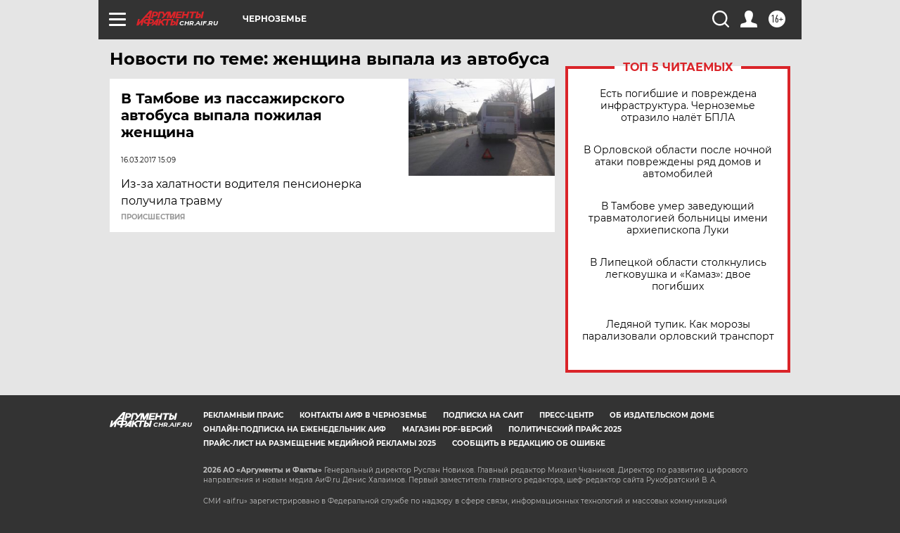

--- FILE ---
content_type: text/html
request_url: https://tns-counter.ru/nc01a**R%3Eundefined*aif_ru/ru/UTF-8/tmsec=aif_ru/610194569***
body_size: -72
content:
53F1702A69711766X1769019238:53F1702A69711766X1769019238